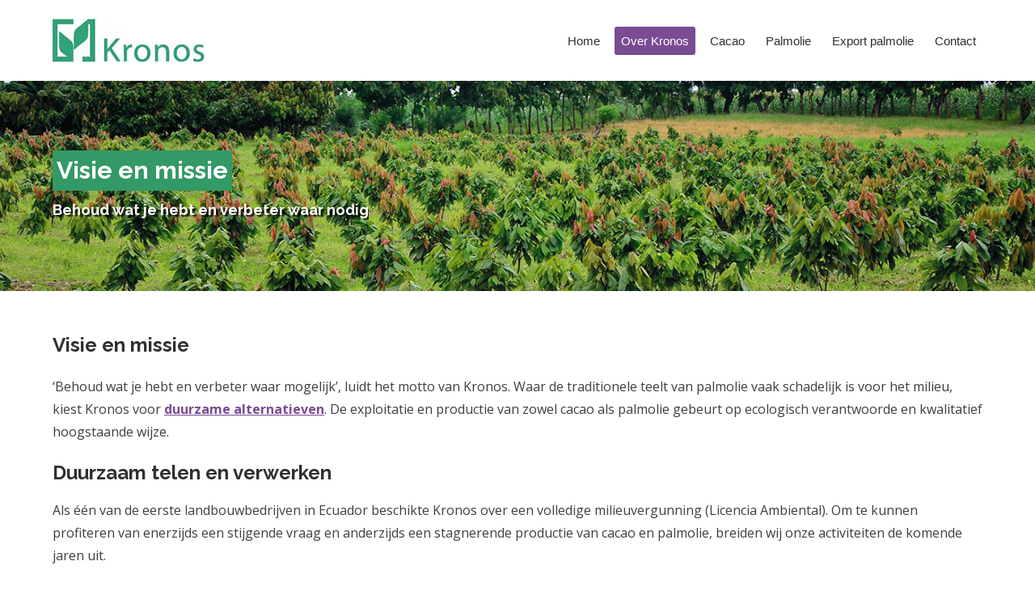

--- FILE ---
content_type: text/html; charset=UTF-8
request_url: https://www.kronosbv.nl/over-ons/
body_size: 13363
content:
<!DOCTYPE html>
<!--[if !(IE 6) | !(IE 7) | !(IE 8)  ]><!-->
<html dir="ltr" lang="nl-NL" prefix="og: https://ogp.me/ns#" class="no-js">
<!--<![endif]-->
<head>
	<meta charset="UTF-8" />
				<meta name="viewport" content="width=device-width, initial-scale=1, maximum-scale=1, user-scalable=0"/>
			<meta name="theme-color" content="#339966"/>	<link rel="profile" href="https://gmpg.org/xfn/11" />
	<title>Over Kronos | Kronos</title>

		<!-- All in One SEO 4.8.7 - aioseo.com -->
	<meta name="robots" content="max-image-preview:large" />
	<link rel="canonical" href="https://www.kronosbv.nl/over-ons/" />
	<meta name="generator" content="All in One SEO (AIOSEO) 4.8.7" />
		<meta property="og:locale" content="nl_NL" />
		<meta property="og:site_name" content="Kronos | Duurzame landbouw" />
		<meta property="og:type" content="article" />
		<meta property="og:title" content="Over Kronos | Kronos" />
		<meta property="og:url" content="https://www.kronosbv.nl/over-ons/" />
		<meta property="article:published_time" content="2016-06-07T20:05:16+00:00" />
		<meta property="article:modified_time" content="2023-08-28T11:12:55+00:00" />
		<meta name="twitter:card" content="summary" />
		<meta name="twitter:title" content="Over Kronos | Kronos" />
		<script type="application/ld+json" class="aioseo-schema">
			{"@context":"https:\/\/schema.org","@graph":[{"@type":"BreadcrumbList","@id":"https:\/\/www.kronosbv.nl\/over-ons\/#breadcrumblist","itemListElement":[{"@type":"ListItem","@id":"https:\/\/www.kronosbv.nl#listItem","position":1,"name":"Home","item":"https:\/\/www.kronosbv.nl","nextItem":{"@type":"ListItem","@id":"https:\/\/www.kronosbv.nl\/over-ons\/#listItem","name":"Over Kronos"}},{"@type":"ListItem","@id":"https:\/\/www.kronosbv.nl\/over-ons\/#listItem","position":2,"name":"Over Kronos","previousItem":{"@type":"ListItem","@id":"https:\/\/www.kronosbv.nl#listItem","name":"Home"}}]},{"@type":"Organization","@id":"https:\/\/www.kronosbv.nl\/#organization","name":"Kronos","description":"Duurzame landbouw","url":"https:\/\/www.kronosbv.nl\/"},{"@type":"WebPage","@id":"https:\/\/www.kronosbv.nl\/over-ons\/#webpage","url":"https:\/\/www.kronosbv.nl\/over-ons\/","name":"Over Kronos | Kronos","inLanguage":"nl-NL","isPartOf":{"@id":"https:\/\/www.kronosbv.nl\/#website"},"breadcrumb":{"@id":"https:\/\/www.kronosbv.nl\/over-ons\/#breadcrumblist"},"datePublished":"2016-06-07T22:05:16+02:00","dateModified":"2023-08-28T13:12:55+02:00"},{"@type":"WebSite","@id":"https:\/\/www.kronosbv.nl\/#website","url":"https:\/\/www.kronosbv.nl\/","name":"Kronos","description":"Duurzame landbouw","inLanguage":"nl-NL","publisher":{"@id":"https:\/\/www.kronosbv.nl\/#organization"}}]}
		</script>
		<!-- All in One SEO -->

<link rel='dns-prefetch' href='//fonts.googleapis.com' />
<link rel="alternate" type="application/rss+xml" title="Kronos &raquo; feed" href="https://www.kronosbv.nl/feed/" />
<link rel="alternate" type="application/rss+xml" title="Kronos &raquo; reacties feed" href="https://www.kronosbv.nl/comments/feed/" />
<link rel="alternate" title="oEmbed (JSON)" type="application/json+oembed" href="https://www.kronosbv.nl/wp-json/oembed/1.0/embed?url=https%3A%2F%2Fwww.kronosbv.nl%2Fover-ons%2F" />
<link rel="alternate" title="oEmbed (XML)" type="text/xml+oembed" href="https://www.kronosbv.nl/wp-json/oembed/1.0/embed?url=https%3A%2F%2Fwww.kronosbv.nl%2Fover-ons%2F&#038;format=xml" />
<style id='wp-img-auto-sizes-contain-inline-css'>
img:is([sizes=auto i],[sizes^="auto," i]){contain-intrinsic-size:3000px 1500px}
/*# sourceURL=wp-img-auto-sizes-contain-inline-css */
</style>
<link crossorigin="anonymous" rel='stylesheet' id='twb-open-sans-css' href='https://fonts.googleapis.com/css?family=Open+Sans%3A300%2C400%2C500%2C600%2C700%2C800&#038;display=swap&#038;ver=6.9' media='all' />
<link rel='stylesheet' id='twbbwg-global-css' href='https://www.kronosbv.nl/wp-content/plugins/photo-gallery/booster/assets/css/global.css?ver=1.0.0' media='all' />
<style id='wp-emoji-styles-inline-css'>

	img.wp-smiley, img.emoji {
		display: inline !important;
		border: none !important;
		box-shadow: none !important;
		height: 1em !important;
		width: 1em !important;
		margin: 0 0.07em !important;
		vertical-align: -0.1em !important;
		background: none !important;
		padding: 0 !important;
	}
/*# sourceURL=wp-emoji-styles-inline-css */
</style>
<style id='wp-block-library-inline-css'>
:root{--wp-block-synced-color:#7a00df;--wp-block-synced-color--rgb:122,0,223;--wp-bound-block-color:var(--wp-block-synced-color);--wp-editor-canvas-background:#ddd;--wp-admin-theme-color:#007cba;--wp-admin-theme-color--rgb:0,124,186;--wp-admin-theme-color-darker-10:#006ba1;--wp-admin-theme-color-darker-10--rgb:0,107,160.5;--wp-admin-theme-color-darker-20:#005a87;--wp-admin-theme-color-darker-20--rgb:0,90,135;--wp-admin-border-width-focus:2px}@media (min-resolution:192dpi){:root{--wp-admin-border-width-focus:1.5px}}.wp-element-button{cursor:pointer}:root .has-very-light-gray-background-color{background-color:#eee}:root .has-very-dark-gray-background-color{background-color:#313131}:root .has-very-light-gray-color{color:#eee}:root .has-very-dark-gray-color{color:#313131}:root .has-vivid-green-cyan-to-vivid-cyan-blue-gradient-background{background:linear-gradient(135deg,#00d084,#0693e3)}:root .has-purple-crush-gradient-background{background:linear-gradient(135deg,#34e2e4,#4721fb 50%,#ab1dfe)}:root .has-hazy-dawn-gradient-background{background:linear-gradient(135deg,#faaca8,#dad0ec)}:root .has-subdued-olive-gradient-background{background:linear-gradient(135deg,#fafae1,#67a671)}:root .has-atomic-cream-gradient-background{background:linear-gradient(135deg,#fdd79a,#004a59)}:root .has-nightshade-gradient-background{background:linear-gradient(135deg,#330968,#31cdcf)}:root .has-midnight-gradient-background{background:linear-gradient(135deg,#020381,#2874fc)}:root{--wp--preset--font-size--normal:16px;--wp--preset--font-size--huge:42px}.has-regular-font-size{font-size:1em}.has-larger-font-size{font-size:2.625em}.has-normal-font-size{font-size:var(--wp--preset--font-size--normal)}.has-huge-font-size{font-size:var(--wp--preset--font-size--huge)}.has-text-align-center{text-align:center}.has-text-align-left{text-align:left}.has-text-align-right{text-align:right}.has-fit-text{white-space:nowrap!important}#end-resizable-editor-section{display:none}.aligncenter{clear:both}.items-justified-left{justify-content:flex-start}.items-justified-center{justify-content:center}.items-justified-right{justify-content:flex-end}.items-justified-space-between{justify-content:space-between}.screen-reader-text{border:0;clip-path:inset(50%);height:1px;margin:-1px;overflow:hidden;padding:0;position:absolute;width:1px;word-wrap:normal!important}.screen-reader-text:focus{background-color:#ddd;clip-path:none;color:#444;display:block;font-size:1em;height:auto;left:5px;line-height:normal;padding:15px 23px 14px;text-decoration:none;top:5px;width:auto;z-index:100000}html :where(.has-border-color){border-style:solid}html :where([style*=border-top-color]){border-top-style:solid}html :where([style*=border-right-color]){border-right-style:solid}html :where([style*=border-bottom-color]){border-bottom-style:solid}html :where([style*=border-left-color]){border-left-style:solid}html :where([style*=border-width]){border-style:solid}html :where([style*=border-top-width]){border-top-style:solid}html :where([style*=border-right-width]){border-right-style:solid}html :where([style*=border-bottom-width]){border-bottom-style:solid}html :where([style*=border-left-width]){border-left-style:solid}html :where(img[class*=wp-image-]){height:auto;max-width:100%}:where(figure){margin:0 0 1em}html :where(.is-position-sticky){--wp-admin--admin-bar--position-offset:var(--wp-admin--admin-bar--height,0px)}@media screen and (max-width:600px){html :where(.is-position-sticky){--wp-admin--admin-bar--position-offset:0px}}

/*# sourceURL=wp-block-library-inline-css */
</style><style id='global-styles-inline-css'>
:root{--wp--preset--aspect-ratio--square: 1;--wp--preset--aspect-ratio--4-3: 4/3;--wp--preset--aspect-ratio--3-4: 3/4;--wp--preset--aspect-ratio--3-2: 3/2;--wp--preset--aspect-ratio--2-3: 2/3;--wp--preset--aspect-ratio--16-9: 16/9;--wp--preset--aspect-ratio--9-16: 9/16;--wp--preset--color--black: #000000;--wp--preset--color--cyan-bluish-gray: #abb8c3;--wp--preset--color--white: #FFF;--wp--preset--color--pale-pink: #f78da7;--wp--preset--color--vivid-red: #cf2e2e;--wp--preset--color--luminous-vivid-orange: #ff6900;--wp--preset--color--luminous-vivid-amber: #fcb900;--wp--preset--color--light-green-cyan: #7bdcb5;--wp--preset--color--vivid-green-cyan: #00d084;--wp--preset--color--pale-cyan-blue: #8ed1fc;--wp--preset--color--vivid-cyan-blue: #0693e3;--wp--preset--color--vivid-purple: #9b51e0;--wp--preset--color--accent: #339966;--wp--preset--color--dark-gray: #111;--wp--preset--color--light-gray: #767676;--wp--preset--gradient--vivid-cyan-blue-to-vivid-purple: linear-gradient(135deg,rgb(6,147,227) 0%,rgb(155,81,224) 100%);--wp--preset--gradient--light-green-cyan-to-vivid-green-cyan: linear-gradient(135deg,rgb(122,220,180) 0%,rgb(0,208,130) 100%);--wp--preset--gradient--luminous-vivid-amber-to-luminous-vivid-orange: linear-gradient(135deg,rgb(252,185,0) 0%,rgb(255,105,0) 100%);--wp--preset--gradient--luminous-vivid-orange-to-vivid-red: linear-gradient(135deg,rgb(255,105,0) 0%,rgb(207,46,46) 100%);--wp--preset--gradient--very-light-gray-to-cyan-bluish-gray: linear-gradient(135deg,rgb(238,238,238) 0%,rgb(169,184,195) 100%);--wp--preset--gradient--cool-to-warm-spectrum: linear-gradient(135deg,rgb(74,234,220) 0%,rgb(151,120,209) 20%,rgb(207,42,186) 40%,rgb(238,44,130) 60%,rgb(251,105,98) 80%,rgb(254,248,76) 100%);--wp--preset--gradient--blush-light-purple: linear-gradient(135deg,rgb(255,206,236) 0%,rgb(152,150,240) 100%);--wp--preset--gradient--blush-bordeaux: linear-gradient(135deg,rgb(254,205,165) 0%,rgb(254,45,45) 50%,rgb(107,0,62) 100%);--wp--preset--gradient--luminous-dusk: linear-gradient(135deg,rgb(255,203,112) 0%,rgb(199,81,192) 50%,rgb(65,88,208) 100%);--wp--preset--gradient--pale-ocean: linear-gradient(135deg,rgb(255,245,203) 0%,rgb(182,227,212) 50%,rgb(51,167,181) 100%);--wp--preset--gradient--electric-grass: linear-gradient(135deg,rgb(202,248,128) 0%,rgb(113,206,126) 100%);--wp--preset--gradient--midnight: linear-gradient(135deg,rgb(2,3,129) 0%,rgb(40,116,252) 100%);--wp--preset--font-size--small: 13px;--wp--preset--font-size--medium: 20px;--wp--preset--font-size--large: 36px;--wp--preset--font-size--x-large: 42px;--wp--preset--spacing--20: 0.44rem;--wp--preset--spacing--30: 0.67rem;--wp--preset--spacing--40: 1rem;--wp--preset--spacing--50: 1.5rem;--wp--preset--spacing--60: 2.25rem;--wp--preset--spacing--70: 3.38rem;--wp--preset--spacing--80: 5.06rem;--wp--preset--shadow--natural: 6px 6px 9px rgba(0, 0, 0, 0.2);--wp--preset--shadow--deep: 12px 12px 50px rgba(0, 0, 0, 0.4);--wp--preset--shadow--sharp: 6px 6px 0px rgba(0, 0, 0, 0.2);--wp--preset--shadow--outlined: 6px 6px 0px -3px rgb(255, 255, 255), 6px 6px rgb(0, 0, 0);--wp--preset--shadow--crisp: 6px 6px 0px rgb(0, 0, 0);}:where(.is-layout-flex){gap: 0.5em;}:where(.is-layout-grid){gap: 0.5em;}body .is-layout-flex{display: flex;}.is-layout-flex{flex-wrap: wrap;align-items: center;}.is-layout-flex > :is(*, div){margin: 0;}body .is-layout-grid{display: grid;}.is-layout-grid > :is(*, div){margin: 0;}:where(.wp-block-columns.is-layout-flex){gap: 2em;}:where(.wp-block-columns.is-layout-grid){gap: 2em;}:where(.wp-block-post-template.is-layout-flex){gap: 1.25em;}:where(.wp-block-post-template.is-layout-grid){gap: 1.25em;}.has-black-color{color: var(--wp--preset--color--black) !important;}.has-cyan-bluish-gray-color{color: var(--wp--preset--color--cyan-bluish-gray) !important;}.has-white-color{color: var(--wp--preset--color--white) !important;}.has-pale-pink-color{color: var(--wp--preset--color--pale-pink) !important;}.has-vivid-red-color{color: var(--wp--preset--color--vivid-red) !important;}.has-luminous-vivid-orange-color{color: var(--wp--preset--color--luminous-vivid-orange) !important;}.has-luminous-vivid-amber-color{color: var(--wp--preset--color--luminous-vivid-amber) !important;}.has-light-green-cyan-color{color: var(--wp--preset--color--light-green-cyan) !important;}.has-vivid-green-cyan-color{color: var(--wp--preset--color--vivid-green-cyan) !important;}.has-pale-cyan-blue-color{color: var(--wp--preset--color--pale-cyan-blue) !important;}.has-vivid-cyan-blue-color{color: var(--wp--preset--color--vivid-cyan-blue) !important;}.has-vivid-purple-color{color: var(--wp--preset--color--vivid-purple) !important;}.has-black-background-color{background-color: var(--wp--preset--color--black) !important;}.has-cyan-bluish-gray-background-color{background-color: var(--wp--preset--color--cyan-bluish-gray) !important;}.has-white-background-color{background-color: var(--wp--preset--color--white) !important;}.has-pale-pink-background-color{background-color: var(--wp--preset--color--pale-pink) !important;}.has-vivid-red-background-color{background-color: var(--wp--preset--color--vivid-red) !important;}.has-luminous-vivid-orange-background-color{background-color: var(--wp--preset--color--luminous-vivid-orange) !important;}.has-luminous-vivid-amber-background-color{background-color: var(--wp--preset--color--luminous-vivid-amber) !important;}.has-light-green-cyan-background-color{background-color: var(--wp--preset--color--light-green-cyan) !important;}.has-vivid-green-cyan-background-color{background-color: var(--wp--preset--color--vivid-green-cyan) !important;}.has-pale-cyan-blue-background-color{background-color: var(--wp--preset--color--pale-cyan-blue) !important;}.has-vivid-cyan-blue-background-color{background-color: var(--wp--preset--color--vivid-cyan-blue) !important;}.has-vivid-purple-background-color{background-color: var(--wp--preset--color--vivid-purple) !important;}.has-black-border-color{border-color: var(--wp--preset--color--black) !important;}.has-cyan-bluish-gray-border-color{border-color: var(--wp--preset--color--cyan-bluish-gray) !important;}.has-white-border-color{border-color: var(--wp--preset--color--white) !important;}.has-pale-pink-border-color{border-color: var(--wp--preset--color--pale-pink) !important;}.has-vivid-red-border-color{border-color: var(--wp--preset--color--vivid-red) !important;}.has-luminous-vivid-orange-border-color{border-color: var(--wp--preset--color--luminous-vivid-orange) !important;}.has-luminous-vivid-amber-border-color{border-color: var(--wp--preset--color--luminous-vivid-amber) !important;}.has-light-green-cyan-border-color{border-color: var(--wp--preset--color--light-green-cyan) !important;}.has-vivid-green-cyan-border-color{border-color: var(--wp--preset--color--vivid-green-cyan) !important;}.has-pale-cyan-blue-border-color{border-color: var(--wp--preset--color--pale-cyan-blue) !important;}.has-vivid-cyan-blue-border-color{border-color: var(--wp--preset--color--vivid-cyan-blue) !important;}.has-vivid-purple-border-color{border-color: var(--wp--preset--color--vivid-purple) !important;}.has-vivid-cyan-blue-to-vivid-purple-gradient-background{background: var(--wp--preset--gradient--vivid-cyan-blue-to-vivid-purple) !important;}.has-light-green-cyan-to-vivid-green-cyan-gradient-background{background: var(--wp--preset--gradient--light-green-cyan-to-vivid-green-cyan) !important;}.has-luminous-vivid-amber-to-luminous-vivid-orange-gradient-background{background: var(--wp--preset--gradient--luminous-vivid-amber-to-luminous-vivid-orange) !important;}.has-luminous-vivid-orange-to-vivid-red-gradient-background{background: var(--wp--preset--gradient--luminous-vivid-orange-to-vivid-red) !important;}.has-very-light-gray-to-cyan-bluish-gray-gradient-background{background: var(--wp--preset--gradient--very-light-gray-to-cyan-bluish-gray) !important;}.has-cool-to-warm-spectrum-gradient-background{background: var(--wp--preset--gradient--cool-to-warm-spectrum) !important;}.has-blush-light-purple-gradient-background{background: var(--wp--preset--gradient--blush-light-purple) !important;}.has-blush-bordeaux-gradient-background{background: var(--wp--preset--gradient--blush-bordeaux) !important;}.has-luminous-dusk-gradient-background{background: var(--wp--preset--gradient--luminous-dusk) !important;}.has-pale-ocean-gradient-background{background: var(--wp--preset--gradient--pale-ocean) !important;}.has-electric-grass-gradient-background{background: var(--wp--preset--gradient--electric-grass) !important;}.has-midnight-gradient-background{background: var(--wp--preset--gradient--midnight) !important;}.has-small-font-size{font-size: var(--wp--preset--font-size--small) !important;}.has-medium-font-size{font-size: var(--wp--preset--font-size--medium) !important;}.has-large-font-size{font-size: var(--wp--preset--font-size--large) !important;}.has-x-large-font-size{font-size: var(--wp--preset--font-size--x-large) !important;}
/*# sourceURL=global-styles-inline-css */
</style>

<style id='classic-theme-styles-inline-css'>
/*! This file is auto-generated */
.wp-block-button__link{color:#fff;background-color:#32373c;border-radius:9999px;box-shadow:none;text-decoration:none;padding:calc(.667em + 2px) calc(1.333em + 2px);font-size:1.125em}.wp-block-file__button{background:#32373c;color:#fff;text-decoration:none}
/*# sourceURL=/wp-includes/css/classic-themes.min.css */
</style>
<link rel='stylesheet' id='contact-form-7-css' href='https://www.kronosbv.nl/wp-content/plugins/contact-form-7/includes/css/styles.css?ver=6.1.4' media='all' />
<link rel='stylesheet' id='bwg_fonts-css' href='https://www.kronosbv.nl/wp-content/plugins/photo-gallery/css/bwg-fonts/fonts.css?ver=0.0.1' media='all' />
<link rel='stylesheet' id='sumoselect-css' href='https://www.kronosbv.nl/wp-content/plugins/photo-gallery/css/sumoselect.min.css?ver=3.4.6' media='all' />
<link rel='stylesheet' id='mCustomScrollbar-css' href='https://www.kronosbv.nl/wp-content/plugins/photo-gallery/css/jquery.mCustomScrollbar.min.css?ver=3.1.5' media='all' />
<link crossorigin="anonymous" rel='stylesheet' id='bwg_googlefonts-css' href='https://fonts.googleapis.com/css?family=Ubuntu&#038;subset=greek,latin,greek-ext,vietnamese,cyrillic-ext,latin-ext,cyrillic' media='all' />
<link rel='stylesheet' id='bwg_frontend-css' href='https://www.kronosbv.nl/wp-content/plugins/photo-gallery/css/styles.min.css?ver=1.8.35' media='all' />
<link rel='stylesheet' id='the7-font-css' href='https://www.kronosbv.nl/wp-content/themes/dt-the7/fonts/icomoon-the7-font/icomoon-the7-font.min.css?ver=14.2.0' media='all' />
<link rel='stylesheet' id='the7-awesome-fonts-css' href='https://www.kronosbv.nl/wp-content/themes/dt-the7/fonts/FontAwesome/css/all.min.css?ver=14.2.0' media='all' />
<link rel='stylesheet' id='the7-awesome-fonts-back-css' href='https://www.kronosbv.nl/wp-content/themes/dt-the7/fonts/FontAwesome/back-compat.min.css?ver=14.2.0' media='all' />
<link rel='stylesheet' id='the7-Defaults-css' href='https://www.kronosbv.nl/wp-content/uploads/smile_fonts/Defaults/Defaults.css?ver=6.9' media='all' />
<link rel='stylesheet' id='js_composer_front-css' href='https://www.kronosbv.nl/wp-content/plugins/js_composer/assets/css/js_composer.min.css?ver=8.6.1' media='all' />
<link crossorigin="anonymous" rel='stylesheet' id='dt-web-fonts-css' href='https://fonts.googleapis.com/css?family=Open+Sans:400,600,700%7CRoboto:400,600,700%7CRaleway:400,600,700' media='all' />
<link rel='stylesheet' id='dt-main-css' href='https://www.kronosbv.nl/wp-content/themes/dt-the7/css/main.min.css?ver=14.2.0' media='all' />
<link rel='stylesheet' id='the7-custom-scrollbar-css' href='https://www.kronosbv.nl/wp-content/themes/dt-the7/lib/custom-scrollbar/custom-scrollbar.min.css?ver=14.2.0' media='all' />
<link rel='stylesheet' id='the7-wpbakery-css' href='https://www.kronosbv.nl/wp-content/themes/dt-the7/css/wpbakery.min.css?ver=14.2.0' media='all' />
<link rel='stylesheet' id='the7-core-css' href='https://www.kronosbv.nl/wp-content/plugins/dt-the7-core/assets/css/post-type.min.css?ver=2.7.12' media='all' />
<link rel='stylesheet' id='the7-css-vars-css' href='https://www.kronosbv.nl/wp-content/uploads/the7-css/css-vars.css?ver=c023d509bf00' media='all' />
<link rel='stylesheet' id='dt-custom-css' href='https://www.kronosbv.nl/wp-content/uploads/the7-css/custom.css?ver=c023d509bf00' media='all' />
<link rel='stylesheet' id='dt-media-css' href='https://www.kronosbv.nl/wp-content/uploads/the7-css/media.css?ver=c023d509bf00' media='all' />
<link rel='stylesheet' id='the7-mega-menu-css' href='https://www.kronosbv.nl/wp-content/uploads/the7-css/mega-menu.css?ver=c023d509bf00' media='all' />
<link rel='stylesheet' id='the7-elements-css' href='https://www.kronosbv.nl/wp-content/uploads/the7-css/post-type-dynamic.css?ver=c023d509bf00' media='all' />
<link rel='stylesheet' id='style-css' href='https://www.kronosbv.nl/wp-content/themes/dt-the7/style.css?ver=14.2.0' media='all' />
<link rel='stylesheet' id='ultimate-vc-addons-style-min-css' href='https://www.kronosbv.nl/wp-content/plugins/Ultimate_VC_Addons/assets/min-css/ultimate.min.css?ver=3.21.1' media='all' />
<script src="https://www.kronosbv.nl/wp-includes/js/jquery/jquery.min.js?ver=3.7.1" id="jquery-core-js"></script>
<script src="https://www.kronosbv.nl/wp-includes/js/jquery/jquery-migrate.min.js?ver=3.4.1" id="jquery-migrate-js"></script>
<script src="https://www.kronosbv.nl/wp-content/plugins/photo-gallery/booster/assets/js/circle-progress.js?ver=1.2.2" id="twbbwg-circle-js"></script>
<script id="twbbwg-global-js-extra">
var twb = {"nonce":"05e43ebfb4","ajax_url":"https://www.kronosbv.nl/wp-admin/admin-ajax.php","plugin_url":"https://www.kronosbv.nl/wp-content/plugins/photo-gallery/booster","href":"https://www.kronosbv.nl/wp-admin/admin.php?page=twbbwg_photo-gallery"};
var twb = {"nonce":"05e43ebfb4","ajax_url":"https://www.kronosbv.nl/wp-admin/admin-ajax.php","plugin_url":"https://www.kronosbv.nl/wp-content/plugins/photo-gallery/booster","href":"https://www.kronosbv.nl/wp-admin/admin.php?page=twbbwg_photo-gallery"};
//# sourceURL=twbbwg-global-js-extra
</script>
<script src="https://www.kronosbv.nl/wp-content/plugins/photo-gallery/booster/assets/js/global.js?ver=1.0.0" id="twbbwg-global-js"></script>
<script src="https://www.kronosbv.nl/wp-content/plugins/photo-gallery/js/jquery.sumoselect.min.js?ver=3.4.6" id="sumoselect-js"></script>
<script src="https://www.kronosbv.nl/wp-content/plugins/photo-gallery/js/tocca.min.js?ver=2.0.9" id="bwg_mobile-js"></script>
<script src="https://www.kronosbv.nl/wp-content/plugins/photo-gallery/js/jquery.mCustomScrollbar.concat.min.js?ver=3.1.5" id="mCustomScrollbar-js"></script>
<script src="https://www.kronosbv.nl/wp-content/plugins/photo-gallery/js/jquery.fullscreen.min.js?ver=0.6.0" id="jquery-fullscreen-js"></script>
<script id="bwg_frontend-js-extra">
var bwg_objectsL10n = {"bwg_field_required":"veld is vereist.","bwg_mail_validation":"Dit is geen geldig e-mailadres.","bwg_search_result":"Er zijn geen afbeeldingen gevonden die voldoen aan de zoekopdracht.","bwg_select_tag":"Selecteer tag","bwg_order_by":"Sorteer op","bwg_search":"Zoeken","bwg_show_ecommerce":"Toon eCommerce","bwg_hide_ecommerce":"Verberg Ecommerce","bwg_show_comments":"Toon reacties","bwg_hide_comments":"Verberg reacties","bwg_restore":"Terugzetten","bwg_maximize":"Maximaliseren","bwg_fullscreen":"Volledig scherm","bwg_exit_fullscreen":"Volledig scherm afsluiten","bwg_search_tag":"ZOEKEN...","bwg_tag_no_match":"Geen tags gevonden","bwg_all_tags_selected":"Alle tags geselecteerd","bwg_tags_selected":"tags geselecteerd","play":"Afspelen","pause":"Pauze","is_pro":"","bwg_play":"Afspelen","bwg_pause":"Pauze","bwg_hide_info":"Informatie verbergen","bwg_show_info":"Informatie weergeven","bwg_hide_rating":"Verberg waardering","bwg_show_rating":"Toon beoordeling","ok":"OK","cancel":"Annuleren","select_all":"Alles selecteren","lazy_load":"0","lazy_loader":"https://www.kronosbv.nl/wp-content/plugins/photo-gallery/images/ajax_loader.png","front_ajax":"0","bwg_tag_see_all":"bekijk alle tags","bwg_tag_see_less":"minder tags zien"};
//# sourceURL=bwg_frontend-js-extra
</script>
<script src="https://www.kronosbv.nl/wp-content/plugins/photo-gallery/js/scripts.min.js?ver=1.8.35" id="bwg_frontend-js"></script>
<script id="dt-above-fold-js-extra">
var dtLocal = {"themeUrl":"https://www.kronosbv.nl/wp-content/themes/dt-the7","passText":"To view this protected post, enter the password below:","moreButtonText":{"loading":"Laden\u2026","loadMore":"Laadt meer"},"postID":"41","ajaxurl":"https://www.kronosbv.nl/wp-admin/admin-ajax.php","REST":{"baseUrl":"https://www.kronosbv.nl/wp-json/the7/v1","endpoints":{"sendMail":"/send-mail"}},"contactMessages":{"required":"One or more fields have an error. Please check and try again.","terms":"Please accept the privacy policy.","fillTheCaptchaError":"Please, fill the captcha."},"captchaSiteKey":"","ajaxNonce":"9d5a58376b","pageData":{"type":"page","template":"page","layout":null},"themeSettings":{"smoothScroll":"off","lazyLoading":false,"desktopHeader":{"height":100},"ToggleCaptionEnabled":"disabled","ToggleCaption":"Navigation","floatingHeader":{"showAfter":140,"showMenu":false,"height":60,"logo":{"showLogo":true,"html":"\u003Cimg class=\" preload-me\" src=\"https://www.kronosbv.nl/wp-content/uploads/2016/09/kronoslogos.png\" srcset=\"https://www.kronosbv.nl/wp-content/uploads/2016/09/kronoslogos.png 188w\" width=\"188\" height=\"54\"   sizes=\"188px\" alt=\"Kronos\" /\u003E","url":"https://www.kronosbv.nl/"}},"topLine":{"floatingTopLine":{"logo":{"showLogo":false,"html":""}}},"mobileHeader":{"firstSwitchPoint":1040,"secondSwitchPoint":800,"firstSwitchPointHeight":60,"secondSwitchPointHeight":60,"mobileToggleCaptionEnabled":"disabled","mobileToggleCaption":"Menu"},"stickyMobileHeaderFirstSwitch":{"logo":{"html":"\u003Cimg class=\" preload-me\" src=\"https://www.kronosbv.nl/wp-content/uploads/2016/09/kronoslogos.png\" srcset=\"https://www.kronosbv.nl/wp-content/uploads/2016/09/kronoslogos.png 188w\" width=\"188\" height=\"54\"   sizes=\"188px\" alt=\"Kronos\" /\u003E"}},"stickyMobileHeaderSecondSwitch":{"logo":{"html":"\u003Cimg class=\" preload-me\" src=\"https://www.kronosbv.nl/wp-content/uploads/2016/09/kronoslogo.png\" srcset=\"https://www.kronosbv.nl/wp-content/uploads/2016/09/kronoslogo.png 188w\" width=\"188\" height=\"54\"   sizes=\"188px\" alt=\"Kronos\" /\u003E"}},"sidebar":{"switchPoint":970},"boxedWidth":"1280px"},"VCMobileScreenWidth":"768"};
var dtShare = {"shareButtonText":{"facebook":"Share on Facebook","twitter":"Share on X","pinterest":"Pin it","linkedin":"Share on Linkedin","whatsapp":"Share on Whatsapp"},"overlayOpacity":"85"};
//# sourceURL=dt-above-fold-js-extra
</script>
<script src="https://www.kronosbv.nl/wp-content/themes/dt-the7/js/above-the-fold.min.js?ver=14.2.0" id="dt-above-fold-js"></script>
<script src="https://www.kronosbv.nl/wp-includes/js/jquery/ui/core.min.js?ver=1.13.3" id="jquery-ui-core-js"></script>
<script src="https://www.kronosbv.nl/wp-content/plugins/Ultimate_VC_Addons/assets/min-js/ultimate.min.js?ver=3.21.1" id="ultimate-vc-addons-script-js"></script>
<script src="https://www.kronosbv.nl/wp-content/plugins/Ultimate_VC_Addons/assets/min-js/ultimate_bg.min.js?ver=3.21.1" id="ultimate-vc-addons-row-bg-js"></script>
<script></script><link rel="https://api.w.org/" href="https://www.kronosbv.nl/wp-json/" /><link rel="alternate" title="JSON" type="application/json" href="https://www.kronosbv.nl/wp-json/wp/v2/pages/41" /><link rel="EditURI" type="application/rsd+xml" title="RSD" href="https://www.kronosbv.nl/xmlrpc.php?rsd" />
<meta name="generator" content="WordPress 6.9" />
<link rel='shortlink' href='https://www.kronosbv.nl/?p=41' />
<meta name="generator" content="Powered by WPBakery Page Builder - drag and drop page builder for WordPress."/>
<link rel="amphtml" href="https://www.kronosbv.nl/over-ons/?amp"><noscript><style> .wpb_animate_when_almost_visible { opacity: 1; }</style></noscript><script>
  (function(i,s,o,g,r,a,m){i['GoogleAnalyticsObject']=r;i[r]=i[r]||function(){
  (i[r].q=i[r].q||[]).push(arguments)},i[r].l=1*new Date();a=s.createElement(o),
  m=s.getElementsByTagName(o)[0];a.async=1;a.src=g;m.parentNode.insertBefore(a,m)
  })(window,document,'script','https://www.google-analytics.com/analytics.js','ga');

  ga('create', 'UA-82224745-1', 'auto');
  ga('send', 'pageview');
</script>
<!-- Google Tag Manager -->
<script>(function(w,d,s,l,i){w[l]=w[l]||[];w[l].push({'gtm.start':
new Date().getTime(),event:'gtm.js'});var f=d.getElementsByTagName(s)[0],
j=d.createElement(s),dl=l!='dataLayer'?'&l='+l:'';j.async=true;j.src=
'https://www.googletagmanager.com/gtm.js?id='+i+dl;f.parentNode.insertBefore(j,f);
})(window,document,'script','dataLayer','GTM-K9HFFFR');</script>
<!-- End Google Tag Manager --><style id='the7-custom-inline-css' type='text/css'>
/* Custom VC columns gap */
.custom-columns-gap.vc_row > .vc_column_container {
     padding-left: 25px; 
     padding-right: 25px;
 }


/*  Service sidebar menu */
.service_menu .widget { 
padding-bottom:20px!important;
} 


/* Custom footer contact form */
.custom_contact_form .wpcf7-form input, .custom_contact_form .wpcf7-form textarea{
background: #252525;
border: none;
}
.custom_contact_form .wpcf7-submit {
background: #4dc26b!important;
}
.custom_contact_form .wpcf7-submit:hover {
background: #44aa61!important;
}


/* Custom blog posts text color in footer */
.custom_footer .post-content a {color:#b3b5b6;}

#top-menu li
{    background-color: #7A4C93;
    padding: 10px;
    margin-right: 0;}


#main {
    padding: 0px 0 0px 0;
}

.banner h3{
    font-family: 'Raleway';
    font-weight: 600;
    margin-bottom: 8px !important;
    vertical-align: baseline;
    color: #000000;
    text-transform: uppercase;
 
}

.banner .uvc-sub-heading
{ margin-bottom: 20px !important;
    font-size: 20px !important;
    font-weight: 200;}

.wpb_singleimage_heading{
    position: absolute;
    bottom: 40px;
    background-color: #396;
    padding: 20px;
    width: 70%;
    color: #fff !important;
    font-size: 28px;
}

p {
    margin-bottom: 20px;
}

h1, h2, h3, h4, h5, h6 {
    margin-bottom: 15px;
 
}


#fancy-header .fancy-title > span {
    display: inline-block;
    background-color: rgb(51, 153, 102);
    padding: 5px;
    color: #fff;
}


.fancy-header .fancy-subtitle > span {
    text-shadow: 3px 2px 2px rgb(0, 0, 0);
}

.footerbanner h2
{
    text-shadow: 3px 2px 2px rgb(0, 0, 0);
}

.footerbanner .uvc-sub-heading
{
    text-shadow: 3px 2px 2px rgb(0, 0, 0);
}

a, a:hover {
    color: #272727;
    font-weight: bold;
}

p > a:hover
{    background-color: yellow;}

a, a:hover {
    color: #7a4c93;
 
}

.blog .page-title.solid-bg {
display: none;
}

.page-title.solid-bg {
    margin-bottom: 40px;
}

.blog #main {
    padding: 35px 0 0px 0;
}
</style>
<link rel='stylesheet' id='the7-stripes-css' href='https://www.kronosbv.nl/wp-content/uploads/the7-css/legacy/stripes.css?ver=c023d509bf00' media='all' />
</head>
<body id="the7-body" class="wp-singular page-template-default page page-id-41 wp-embed-responsive wp-theme-dt-the7 the7-core-ver-2.7.12 fancy-header-on boxed-layout dt-responsive-on right-mobile-menu-close-icon ouside-menu-close-icon mobile-hamburger-close-bg-enable mobile-hamburger-close-bg-hover-enable  fade-medium-mobile-menu-close-icon fade-medium-menu-close-icon srcset-enabled btn-flat custom-btn-color custom-btn-hover-color floating-mobile-menu-icon top-header first-switch-logo-center first-switch-menu-left second-switch-logo-center second-switch-menu-left layzr-loading-on popup-message-style the7-ver-14.2.0 dt-fa-compatibility wpb-js-composer js-comp-ver-8.6.1 vc_responsive">
<!-- The7 14.2.0 -->

<div id="page" class="boxed">
	<a class="skip-link screen-reader-text" href="#content">Skip to content</a>

<div class="masthead inline-header right shadow-decoration shadow-mobile-header-decoration small-mobile-menu-icon mobile-menu-icon-bg-on mobile-menu-icon-hover-bg-on show-sub-menu-on-hover show-device-logo" >

	<div class="top-bar top-bar-empty top-bar-line-hide">
	<div class="top-bar-bg" ></div>
	<div class="mini-widgets left-widgets"></div><div class="mini-widgets right-widgets"></div></div>

	<header class="header-bar" role="banner">

		<div class="branding">
	<div id="site-title" class="assistive-text">Kronos</div>
	<div id="site-description" class="assistive-text">Duurzame landbouw</div>
	<a class="" href="https://www.kronosbv.nl/"><img class=" preload-me" src="https://www.kronosbv.nl/wp-content/uploads/2016/09/kronoslogo.png" srcset="https://www.kronosbv.nl/wp-content/uploads/2016/09/kronoslogo.png 188w" width="188" height="54"   sizes="188px" alt="Kronos" /><img class="mobile-logo preload-me" src="https://www.kronosbv.nl/wp-content/uploads/2016/09/kronoslogos.png" srcset="https://www.kronosbv.nl/wp-content/uploads/2016/09/kronoslogos.png 188w" width="188" height="54"   sizes="188px" alt="Kronos" /></a></div>

		<ul id="primary-menu" class="main-nav bg-outline-decoration hover-bg-decoration active-bg-decoration outside-item-remove-margin"><li class="menu-item menu-item-type-post_type menu-item-object-page menu-item-home menu-item-607 first depth-0"><a href='https://www.kronosbv.nl/' data-level='1'><span class="menu-item-text"><span class="menu-text">Home</span></span></a></li> <li class="menu-item menu-item-type-custom menu-item-object-custom current-menu-ancestor current-menu-parent menu-item-has-children menu-item-581 has-children depth-0"><a href='#' class='not-clickable-item' data-level='1' aria-haspopup='true' aria-expanded='false'><span class="menu-item-text"><span class="menu-text">Over Kronos</span></span></a><ul class="sub-nav" role="group"><li class="menu-item menu-item-type-post_type menu-item-object-page current-menu-item page_item page-item-41 current_page_item menu-item-633 act first depth-1"><a href='https://www.kronosbv.nl/over-ons/' data-level='2'><span class="menu-item-text"><span class="menu-text">Visie en missie</span></span></a></li> <li class="menu-item menu-item-type-post_type menu-item-object-page menu-item-957 depth-1"><a href='https://www.kronosbv.nl/werknemers/' data-level='2'><span class="menu-item-text"><span class="menu-text">Werknemers</span></span></a></li> <li class="menu-item menu-item-type-post_type menu-item-object-page menu-item-711 depth-1"><a href='https://www.kronosbv.nl/maatschappelijk-betrokken/' data-level='2'><span class="menu-item-text"><span class="menu-text">Maatschappelijk betrokken</span></span></a></li> <li class="menu-item menu-item-type-post_type menu-item-object-page menu-item-660 depth-1"><a href='https://www.kronosbv.nl/plantages-in-ecuador/' data-level='2'><span class="menu-item-text"><span class="menu-text">Plantages in Ecuador</span></span></a></li> <li class="menu-item menu-item-type-post_type menu-item-object-page menu-item-684 depth-1"><a href='https://www.kronosbv.nl/bezoek-ons-in-ecuador/' data-level='2'><span class="menu-item-text"><span class="menu-text">Bezoek ons in Ecuador</span></span></a></li> </ul></li> <li class="menu-item menu-item-type-post_type menu-item-object-page menu-item-has-children menu-item-1475 has-children depth-0"><a href='https://www.kronosbv.nl/cacaoplantage/' class='not-clickable-item' data-level='1' aria-haspopup='true' aria-expanded='false'><span class="menu-item-text"><span class="menu-text">Cacao</span></span></a><ul class="sub-nav" role="group"><li class="menu-item menu-item-type-post_type menu-item-object-page menu-item-1477 first depth-1"><a href='https://www.kronosbv.nl/cacaoplantage/' data-level='2'><span class="menu-item-text"><span class="menu-text">Cacaoplantage</span></span></a></li> <li class="menu-item menu-item-type-post_type menu-item-object-page menu-item-1469 depth-1"><a href='https://www.kronosbv.nl/duurzame-cacao/' title='Cacao' data-level='2'><span class="menu-item-text"><span class="menu-text">Duurzame cacao</span></span></a></li> <li class="menu-item menu-item-type-post_type menu-item-object-page menu-item-1476 depth-1"><a href='https://www.kronosbv.nl/cacao/' data-level='2'><span class="menu-item-text"><span class="menu-text">Meer over cacao</span></span></a></li> </ul></li> <li class="menu-item menu-item-type-post_type menu-item-object-page menu-item-has-children menu-item-755 has-children depth-0"><a href='https://www.kronosbv.nl/duurzaam-palmolie/' class='not-clickable-item' data-level='1' aria-haspopup='true' aria-expanded='false'><span class="menu-item-text"><span class="menu-text">Palmolie</span></span></a><ul class="sub-nav" role="group"><li class="menu-item menu-item-type-post_type menu-item-object-page menu-item-1489 first depth-1"><a href='https://www.kronosbv.nl/oliepalmplantage/' data-level='2'><span class="menu-item-text"><span class="menu-text">Palmplantage</span></span></a></li> <li class="menu-item menu-item-type-post_type menu-item-object-page menu-item-1490 depth-1"><a href='https://www.kronosbv.nl/duurzaam-palmolie/' data-level='2'><span class="menu-item-text"><span class="menu-text">Meer over palmolie</span></span></a></li> </ul></li> <li class="menu-item menu-item-type-post_type menu-item-object-page menu-item-1467 depth-0"><a href='https://www.kronosbv.nl/export-palmolie/' data-level='1'><span class="menu-item-text"><span class="menu-text">Export palmolie</span></span></a></li> <li class="menu-item menu-item-type-post_type menu-item-object-page menu-item-624 last depth-0"><a href='https://www.kronosbv.nl/contact/' data-level='1'><span class="menu-item-text"><span class="menu-text">Contact</span></span></a></li> </ul>
		
	</header>

</div>
<div role="navigation" aria-label="Main Menu" class="dt-mobile-header mobile-menu-show-divider">
	<div class="dt-close-mobile-menu-icon" aria-label="Close" role="button" tabindex="0"><div class="close-line-wrap"><span class="close-line"></span><span class="close-line"></span><span class="close-line"></span></div></div>	<ul id="mobile-menu" class="mobile-main-nav">
		<li class="menu-item menu-item-type-post_type menu-item-object-page menu-item-home menu-item-607 first depth-0"><a href='https://www.kronosbv.nl/' data-level='1'><span class="menu-item-text"><span class="menu-text">Home</span></span></a></li> <li class="menu-item menu-item-type-custom menu-item-object-custom current-menu-ancestor current-menu-parent menu-item-has-children menu-item-581 has-children depth-0"><a href='#' class='not-clickable-item' data-level='1' aria-haspopup='true' aria-expanded='false'><span class="menu-item-text"><span class="menu-text">Over Kronos</span></span></a><ul class="sub-nav" role="group"><li class="menu-item menu-item-type-post_type menu-item-object-page current-menu-item page_item page-item-41 current_page_item menu-item-633 act first depth-1"><a href='https://www.kronosbv.nl/over-ons/' data-level='2'><span class="menu-item-text"><span class="menu-text">Visie en missie</span></span></a></li> <li class="menu-item menu-item-type-post_type menu-item-object-page menu-item-957 depth-1"><a href='https://www.kronosbv.nl/werknemers/' data-level='2'><span class="menu-item-text"><span class="menu-text">Werknemers</span></span></a></li> <li class="menu-item menu-item-type-post_type menu-item-object-page menu-item-711 depth-1"><a href='https://www.kronosbv.nl/maatschappelijk-betrokken/' data-level='2'><span class="menu-item-text"><span class="menu-text">Maatschappelijk betrokken</span></span></a></li> <li class="menu-item menu-item-type-post_type menu-item-object-page menu-item-660 depth-1"><a href='https://www.kronosbv.nl/plantages-in-ecuador/' data-level='2'><span class="menu-item-text"><span class="menu-text">Plantages in Ecuador</span></span></a></li> <li class="menu-item menu-item-type-post_type menu-item-object-page menu-item-684 depth-1"><a href='https://www.kronosbv.nl/bezoek-ons-in-ecuador/' data-level='2'><span class="menu-item-text"><span class="menu-text">Bezoek ons in Ecuador</span></span></a></li> </ul></li> <li class="menu-item menu-item-type-post_type menu-item-object-page menu-item-has-children menu-item-1475 has-children depth-0"><a href='https://www.kronosbv.nl/cacaoplantage/' class='not-clickable-item' data-level='1' aria-haspopup='true' aria-expanded='false'><span class="menu-item-text"><span class="menu-text">Cacao</span></span></a><ul class="sub-nav" role="group"><li class="menu-item menu-item-type-post_type menu-item-object-page menu-item-1477 first depth-1"><a href='https://www.kronosbv.nl/cacaoplantage/' data-level='2'><span class="menu-item-text"><span class="menu-text">Cacaoplantage</span></span></a></li> <li class="menu-item menu-item-type-post_type menu-item-object-page menu-item-1469 depth-1"><a href='https://www.kronosbv.nl/duurzame-cacao/' title='Cacao' data-level='2'><span class="menu-item-text"><span class="menu-text">Duurzame cacao</span></span></a></li> <li class="menu-item menu-item-type-post_type menu-item-object-page menu-item-1476 depth-1"><a href='https://www.kronosbv.nl/cacao/' data-level='2'><span class="menu-item-text"><span class="menu-text">Meer over cacao</span></span></a></li> </ul></li> <li class="menu-item menu-item-type-post_type menu-item-object-page menu-item-has-children menu-item-755 has-children depth-0"><a href='https://www.kronosbv.nl/duurzaam-palmolie/' class='not-clickable-item' data-level='1' aria-haspopup='true' aria-expanded='false'><span class="menu-item-text"><span class="menu-text">Palmolie</span></span></a><ul class="sub-nav" role="group"><li class="menu-item menu-item-type-post_type menu-item-object-page menu-item-1489 first depth-1"><a href='https://www.kronosbv.nl/oliepalmplantage/' data-level='2'><span class="menu-item-text"><span class="menu-text">Palmplantage</span></span></a></li> <li class="menu-item menu-item-type-post_type menu-item-object-page menu-item-1490 depth-1"><a href='https://www.kronosbv.nl/duurzaam-palmolie/' data-level='2'><span class="menu-item-text"><span class="menu-text">Meer over palmolie</span></span></a></li> </ul></li> <li class="menu-item menu-item-type-post_type menu-item-object-page menu-item-1467 depth-0"><a href='https://www.kronosbv.nl/export-palmolie/' data-level='1'><span class="menu-item-text"><span class="menu-text">Export palmolie</span></span></a></li> <li class="menu-item menu-item-type-post_type menu-item-object-page menu-item-624 last depth-0"><a href='https://www.kronosbv.nl/contact/' data-level='1'><span class="menu-item-text"><span class="menu-text">Contact</span></span></a></li> 	</ul>
	<div class='mobile-mini-widgets-in-menu'></div>
</div>

<style id="the7-page-content-style">
.fancy-header {
  background-image: url('https://www.kronosbv.nl/wp-content/uploads/2016/06/visie.jpg');
  background-repeat: no-repeat;
  background-position: center center;
  background-size: cover;
  background-color: #222222;
}
.mobile-false .fancy-header {
  background-attachment: scroll;
}
.fancy-header .wf-wrap {
  min-height: 260px;
  padding-top: 0px;
  padding-bottom: 0px;
}
.fancy-header .fancy-title {
  font-size: 30px;
  line-height: 40px;
  color: #ffffff;
  text-transform: none;
}
.fancy-header .fancy-subtitle {
  font-size: 18px;
  line-height: 28px;
  color: #ffffff;
  text-transform: none;
}
.fancy-header .breadcrumbs {
  color: #ffffff;
}
.fancy-header-overlay {
  background: rgba(0,0,0,0.5);
}
@media screen and (max-width: 778px) {
  .fancy-header .wf-wrap {
    min-height: 70px;
  }
  .fancy-header .fancy-title {
    font-size: 30px;
    line-height: 38px;
  }
  .fancy-header .fancy-subtitle {
    font-size: 20px;
    line-height: 28px;
  }
  .fancy-header.breadcrumbs-mobile-off .breadcrumbs {
    display: none;
  }
  #fancy-header > .wf-wrap {
    flex-flow: column wrap;
    align-items: center;
    justify-content: center;
    padding-bottom: 0px !important;
  }
  .fancy-header.title-left .breadcrumbs {
    text-align: center;
    float: none;
  }
  .breadcrumbs {
    margin-bottom: 10px;
  }
  .breadcrumbs.breadcrumbs-bg {
    margin-top: 10px;
  }
  .fancy-header.title-right .breadcrumbs {
    margin: 10px 0 10px 0;
  }
  #fancy-header .hgroup,
  #fancy-header .breadcrumbs {
    text-align: center;
  }
  .fancy-header .hgroup {
    padding-bottom: 5px;
  }
  .breadcrumbs-off .hgroup {
    padding-bottom: 5px;
  }
  .title-right .hgroup {
    padding: 0 0 5px 0;
  }
  .title-right.breadcrumbs-off .hgroup {
    padding-top: 5px;
  }
  .title-left.disabled-bg .breadcrumbs {
    margin-bottom: 0;
  }
}
</style><header id="fancy-header" class="fancy-header breadcrumbs-off breadcrumbs-mobile-off content-left" >
    <div class="wf-wrap"><div class="fancy-title-head hgroup"><h1 class="fancy-title entry-title" ><span>Visie en missie</span></h1><h2 class="fancy-subtitle "><span>Behoud wat je hebt en verbeter waar nodig</span></h2></div></div>

	
</header>

<div id="main" class="sidebar-none sidebar-divider-off">

	
	<div class="main-gradient"></div>
	<div class="wf-wrap">
	<div class="wf-container-main">

	


	<div id="content" class="content" role="main">

		<div class="wpb-content-wrapper"><div class="vc_row wpb_row vc_row-fluid dt-default" style="margin-top: 50px;margin-bottom: 0px"><div class="wpb_column vc_column_container vc_col-sm-12"><div class="vc_column-inner"><div class="wpb_wrapper"><div id="ultimate-heading-5982697c435e5b035" class="uvc-heading ult-adjust-bottom-margin ultimate-heading-5982697c435e5b035 uvc-920  uvc-heading-default-font-sizes" data-hspacer="no_spacer"  data-halign="left" style="text-align:left"><div class="uvc-heading-spacer no_spacer" style="top"></div><div class="uvc-main-heading ult-responsive"  data-ultimate-target='.uvc-heading.ultimate-heading-5982697c435e5b035 h2'  data-responsive-json-new='{"font-size":"","line-height":""}' ><h2 style="font-weight:bold;margin-bottom:20px;">Visie en missie</h2></div></div>
	<div class="wpb_text_column wpb_content_element " >
		<div class="wpb_wrapper">
			<p>‘Behoud wat je hebt en verbeter waar mogelijk’, luidt het motto van Kronos. Waar de traditionele teelt van palmolie vaak schadelijk is voor het milieu, kiest Kronos voor <a href="https://www.kronosbv.nl/plantages-in-ecuador/">duurzame alternatieven</a>. De exploitatie en productie van zowel cacao als palmolie gebeurt op ecologisch verantwoorde en kwalitatief hoogstaande wijze.</p>
<h2>Duurzaam telen en verwerken</h2>
<p>Als één van de eerste landbouwbedrijven in Ecuador beschikte Kronos over een volledige milieuvergunning (Licencia Ambiental). Om te kunnen profiteren van enerzijds een stijgende vraag en anderzijds een stagnerende productie van cacao en palmolie, breiden wij onze activiteiten de komende jaren uit.</p>
<p>Kronos integreert bovendien in de Eduadoraanse palmoliesector, waarbij wij lokaal &#8211; tegen een eerlijke prijs &#8211; <a href="https://www.kronosbv.nl/export-palmolie/">palmolie opkopen, verwerken en exporteren</a>.</p>
<h2>Maatschappelijk verantwoord</h2>
<p>Kronos is zich bewust van zijn <a href="http://www.kronosbv.nl/maatschappelijk-betrokken/">maatschappelijke verantwoordelijkheid</a>. Daarom kiezen wij niet alleen voor een duurzame aanpak, maar ondernemen wij met een sociaal karakter. Ons bedrijf biedt naast werkgelegenheid aan meer dan veertig personeelsleden, <a href="http://www.kronosbv.nl/werknemers/">uitstekende secundaire arbeidsvoorwaarden</a> zoals educatie, warme maaltijden en een dertiende maand.</p>

		</div>
	</div>
</div></div></div></div>
</div>
	</div><!-- #content -->

	


			</div><!-- .wf-container -->
		</div><!-- .wf-wrap -->

	
	</div><!-- #main -->

	


	<!-- !Footer -->
	<footer id="footer" class="footer solid-bg"  role="contentinfo">

		
			<div class="wf-wrap">
				<div class="wf-container-footer">
					<div class="wf-container">
						<section id="presscore-contact-info-widget-2" class="widget widget_presscore-contact-info-widget wf-cell wf-1-2"><div class="widget-title">Kronos B.V.</div><div class="widget-info"><ul class="contact-info"><li><span class="color-primary">Telefoonnummer:</span><br>+31(0)38-2400 400</li><li><span class="color-primary">E-mailadres:</span><br>info@kronosbv.nl</li><li><span class="color-primary">Openingstijden:</span><br>Maandag - vrijdag: 09:00 - 17:30 uur</li></ul>
 

 </div><div class="soc-ico"><p class="assistive-text">Vind ons op:</p><a title="X page opens in new window" href="https://twitter.com/KronosBV" target="_blank" class="twitter"><span class="soc-font-icon"></span><span class="screen-reader-text">X page opens in new window</span></a><a title="YouTube page opens in new window" href="https://www.youtube.com/channel/UC7ODetAGxG5lpcRyTP-QBdA" target="_blank" class="you-tube"><span class="soc-font-icon"></span><span class="screen-reader-text">YouTube page opens in new window</span></a><a title="Flickr page opens in new window" href="https://www.flickr.com/photos/kronosbv/" target="_blank" class="flickr"><span class="soc-font-icon"></span><span class="screen-reader-text">Flickr page opens in new window</span></a><a title="Linkedin page opens in new window" href="https://www.linkedin.com/company/kronos-b.v." target="_blank" class="linkedin"><span class="soc-font-icon"></span><span class="screen-reader-text">Linkedin page opens in new window</span></a></div></section>					</div><!-- .wf-container -->
				</div><!-- .wf-container-footer -->
			</div><!-- .wf-wrap -->

			
<!-- !Bottom-bar -->
<div id="bottom-bar" class="solid-bg logo-left">
    <div class="wf-wrap">
        <div class="wf-container-bottom">

			
                <div class="wf-float-left">

					© Copyright 2017 Kronos | All Rights Reserved
                </div>

			
            <div class="wf-float-right">

				<div class="mini-nav"><div class="menu-select"><span class="customSelect1"><span class="customSelectInner">Footermenu</span></span></div></div>
            </div>

        </div><!-- .wf-container-bottom -->
    </div><!-- .wf-wrap -->
</div><!-- #bottom-bar -->
	</footer><!-- #footer -->

<a href="#" class="scroll-top"><svg version="1.1" xmlns="http://www.w3.org/2000/svg" xmlns:xlink="http://www.w3.org/1999/xlink" x="0px" y="0px"
	 viewBox="0 0 16 16" style="enable-background:new 0 0 16 16;" xml:space="preserve">
<path d="M11.7,6.3l-3-3C8.5,3.1,8.3,3,8,3c0,0,0,0,0,0C7.7,3,7.5,3.1,7.3,3.3l-3,3c-0.4,0.4-0.4,1,0,1.4c0.4,0.4,1,0.4,1.4,0L7,6.4
	V12c0,0.6,0.4,1,1,1s1-0.4,1-1V6.4l1.3,1.3c0.4,0.4,1,0.4,1.4,0C11.9,7.5,12,7.3,12,7S11.9,6.5,11.7,6.3z"/>
</svg><span class="screen-reader-text">Go to Top</span></a>

</div><!-- #page -->

<script type="speculationrules">
{"prefetch":[{"source":"document","where":{"and":[{"href_matches":"/*"},{"not":{"href_matches":["/wp-*.php","/wp-admin/*","/wp-content/uploads/*","/wp-content/*","/wp-content/plugins/*","/wp-content/themes/dt-the7/*","/*\\?(.+)"]}},{"not":{"selector_matches":"a[rel~=\"nofollow\"]"}},{"not":{"selector_matches":".no-prefetch, .no-prefetch a"}}]},"eagerness":"conservative"}]}
</script>
<script type="text/html" id="wpb-modifications"> window.wpbCustomElement = 1; </script><script src="https://www.kronosbv.nl/wp-content/themes/dt-the7/js/main.min.js?ver=14.2.0" id="dt-main-js"></script>
<script src="https://www.kronosbv.nl/wp-includes/js/dist/hooks.min.js?ver=dd5603f07f9220ed27f1" id="wp-hooks-js"></script>
<script src="https://www.kronosbv.nl/wp-includes/js/dist/i18n.min.js?ver=c26c3dc7bed366793375" id="wp-i18n-js"></script>
<script id="wp-i18n-js-after">
wp.i18n.setLocaleData( { 'text direction\u0004ltr': [ 'ltr' ] } );
//# sourceURL=wp-i18n-js-after
</script>
<script src="https://www.kronosbv.nl/wp-content/plugins/contact-form-7/includes/swv/js/index.js?ver=6.1.4" id="swv-js"></script>
<script id="contact-form-7-js-translations">
( function( domain, translations ) {
	var localeData = translations.locale_data[ domain ] || translations.locale_data.messages;
	localeData[""].domain = domain;
	wp.i18n.setLocaleData( localeData, domain );
} )( "contact-form-7", {"translation-revision-date":"2025-11-30 09:13:36+0000","generator":"GlotPress\/4.0.3","domain":"messages","locale_data":{"messages":{"":{"domain":"messages","plural-forms":"nplurals=2; plural=n != 1;","lang":"nl"},"This contact form is placed in the wrong place.":["Dit contactformulier staat op de verkeerde plek."],"Error:":["Fout:"]}},"comment":{"reference":"includes\/js\/index.js"}} );
//# sourceURL=contact-form-7-js-translations
</script>
<script id="contact-form-7-js-before">
var wpcf7 = {
    "api": {
        "root": "https:\/\/www.kronosbv.nl\/wp-json\/",
        "namespace": "contact-form-7\/v1"
    }
};
//# sourceURL=contact-form-7-js-before
</script>
<script src="https://www.kronosbv.nl/wp-content/plugins/contact-form-7/includes/js/index.js?ver=6.1.4" id="contact-form-7-js"></script>
<script src="https://www.kronosbv.nl/wp-content/themes/dt-the7/js/legacy.min.js?ver=14.2.0" id="dt-legacy-js"></script>
<script src="https://www.kronosbv.nl/wp-content/themes/dt-the7/lib/jquery-mousewheel/jquery-mousewheel.min.js?ver=14.2.0" id="jquery-mousewheel-js"></script>
<script src="https://www.kronosbv.nl/wp-content/themes/dt-the7/lib/custom-scrollbar/custom-scrollbar.min.js?ver=14.2.0" id="the7-custom-scrollbar-js"></script>
<script src="//cdn.rlets.com/capture_configs/c33/57d/ee4/3234c768f43fe7fdd1e8f48.js?ver=6.9" id="reachlocal_tracking_script-js" async data-wp-strategy="async"></script>
<script src="https://www.kronosbv.nl/wp-content/plugins/js_composer/assets/js/dist/js_composer_front.min.js?ver=8.6.1" id="wpb_composer_front_js-js"></script>
<script id="wp-emoji-settings" type="application/json">
{"baseUrl":"https://s.w.org/images/core/emoji/17.0.2/72x72/","ext":".png","svgUrl":"https://s.w.org/images/core/emoji/17.0.2/svg/","svgExt":".svg","source":{"concatemoji":"https://www.kronosbv.nl/wp-includes/js/wp-emoji-release.min.js?ver=6.9"}}
</script>
<script type="module">
/*! This file is auto-generated */
const a=JSON.parse(document.getElementById("wp-emoji-settings").textContent),o=(window._wpemojiSettings=a,"wpEmojiSettingsSupports"),s=["flag","emoji"];function i(e){try{var t={supportTests:e,timestamp:(new Date).valueOf()};sessionStorage.setItem(o,JSON.stringify(t))}catch(e){}}function c(e,t,n){e.clearRect(0,0,e.canvas.width,e.canvas.height),e.fillText(t,0,0);t=new Uint32Array(e.getImageData(0,0,e.canvas.width,e.canvas.height).data);e.clearRect(0,0,e.canvas.width,e.canvas.height),e.fillText(n,0,0);const a=new Uint32Array(e.getImageData(0,0,e.canvas.width,e.canvas.height).data);return t.every((e,t)=>e===a[t])}function p(e,t){e.clearRect(0,0,e.canvas.width,e.canvas.height),e.fillText(t,0,0);var n=e.getImageData(16,16,1,1);for(let e=0;e<n.data.length;e++)if(0!==n.data[e])return!1;return!0}function u(e,t,n,a){switch(t){case"flag":return n(e,"\ud83c\udff3\ufe0f\u200d\u26a7\ufe0f","\ud83c\udff3\ufe0f\u200b\u26a7\ufe0f")?!1:!n(e,"\ud83c\udde8\ud83c\uddf6","\ud83c\udde8\u200b\ud83c\uddf6")&&!n(e,"\ud83c\udff4\udb40\udc67\udb40\udc62\udb40\udc65\udb40\udc6e\udb40\udc67\udb40\udc7f","\ud83c\udff4\u200b\udb40\udc67\u200b\udb40\udc62\u200b\udb40\udc65\u200b\udb40\udc6e\u200b\udb40\udc67\u200b\udb40\udc7f");case"emoji":return!a(e,"\ud83e\u1fac8")}return!1}function f(e,t,n,a){let r;const o=(r="undefined"!=typeof WorkerGlobalScope&&self instanceof WorkerGlobalScope?new OffscreenCanvas(300,150):document.createElement("canvas")).getContext("2d",{willReadFrequently:!0}),s=(o.textBaseline="top",o.font="600 32px Arial",{});return e.forEach(e=>{s[e]=t(o,e,n,a)}),s}function r(e){var t=document.createElement("script");t.src=e,t.defer=!0,document.head.appendChild(t)}a.supports={everything:!0,everythingExceptFlag:!0},new Promise(t=>{let n=function(){try{var e=JSON.parse(sessionStorage.getItem(o));if("object"==typeof e&&"number"==typeof e.timestamp&&(new Date).valueOf()<e.timestamp+604800&&"object"==typeof e.supportTests)return e.supportTests}catch(e){}return null}();if(!n){if("undefined"!=typeof Worker&&"undefined"!=typeof OffscreenCanvas&&"undefined"!=typeof URL&&URL.createObjectURL&&"undefined"!=typeof Blob)try{var e="postMessage("+f.toString()+"("+[JSON.stringify(s),u.toString(),c.toString(),p.toString()].join(",")+"));",a=new Blob([e],{type:"text/javascript"});const r=new Worker(URL.createObjectURL(a),{name:"wpTestEmojiSupports"});return void(r.onmessage=e=>{i(n=e.data),r.terminate(),t(n)})}catch(e){}i(n=f(s,u,c,p))}t(n)}).then(e=>{for(const n in e)a.supports[n]=e[n],a.supports.everything=a.supports.everything&&a.supports[n],"flag"!==n&&(a.supports.everythingExceptFlag=a.supports.everythingExceptFlag&&a.supports[n]);var t;a.supports.everythingExceptFlag=a.supports.everythingExceptFlag&&!a.supports.flag,a.supports.everything||((t=a.source||{}).concatemoji?r(t.concatemoji):t.wpemoji&&t.twemoji&&(r(t.twemoji),r(t.wpemoji)))});
//# sourceURL=https://www.kronosbv.nl/wp-includes/js/wp-emoji-loader.min.js
</script>
<script></script>
<div class="pswp" tabindex="-1" role="dialog" aria-hidden="true">
	<div class="pswp__bg"></div>
	<div class="pswp__scroll-wrap">
		<div class="pswp__container">
			<div class="pswp__item"></div>
			<div class="pswp__item"></div>
			<div class="pswp__item"></div>
		</div>
		<div class="pswp__ui pswp__ui--hidden">
			<div class="pswp__top-bar">
				<div class="pswp__counter"></div>
				<button class="pswp__button pswp__button--close" title="Close (Esc)" aria-label="Close (Esc)"></button>
				<button class="pswp__button pswp__button--share" title="Share" aria-label="Share"></button>
				<button class="pswp__button pswp__button--fs" title="Toggle fullscreen" aria-label="Toggle fullscreen"></button>
				<button class="pswp__button pswp__button--zoom" title="Zoom in/out" aria-label="Zoom in/out"></button>
				<div class="pswp__preloader">
					<div class="pswp__preloader__icn">
						<div class="pswp__preloader__cut">
							<div class="pswp__preloader__donut"></div>
						</div>
					</div>
				</div>
			</div>
			<div class="pswp__share-modal pswp__share-modal--hidden pswp__single-tap">
				<div class="pswp__share-tooltip"></div> 
			</div>
			<button class="pswp__button pswp__button--arrow--left" title="Previous (arrow left)" aria-label="Previous (arrow left)">
			</button>
			<button class="pswp__button pswp__button--arrow--right" title="Next (arrow right)" aria-label="Next (arrow right)">
			</button>
			<div class="pswp__caption">
				<div class="pswp__caption__center"></div>
			</div>
		</div>
	</div>
</div>
</body>
</html>
